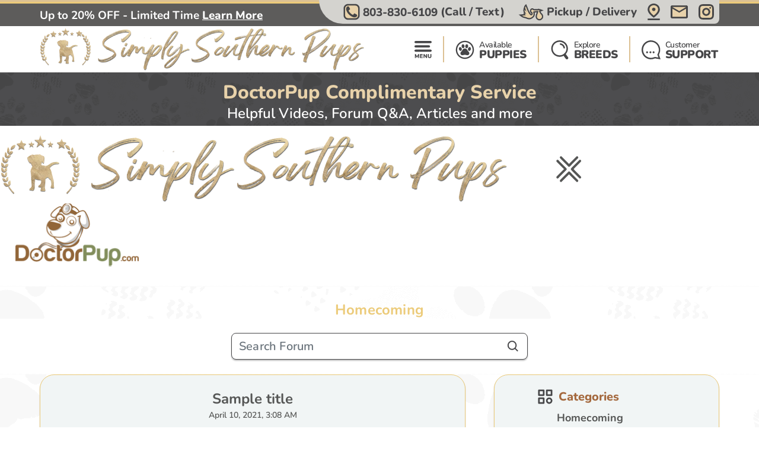

--- FILE ---
content_type: text/html; charset=utf-8
request_url: https://simplysouthernpups.com/doctorpup/forum/homecoming/218-B
body_size: 12691
content:
<!DOCTYPE html>
<html lang="en-US">

<head>
    <meta charset="utf-8">
    <meta http-equiv="X-UA-Compatible" content="IE=edge">
    <meta name="viewport" content="width=device-width, initial-scale=1">
    <!-- The above 3 meta tags *must* come first in the head; any other head content must come *after* these tags -->
    <title>Sample title in Homecoming | Hi, our 9 week old Cavapoo is </title>
    <meta name="Description" content="Sample title in Homecoming - Healthcare &amp; Nutrition Forum for your puppy&#x27;s health." />
    <!-- Bootstrap -->
    <link href="/Content/css/bootstrap5.min.css" rel="stylesheet">
    <!-- Fonts -->
    
    
    <style type="text/css">@font-face {font-family:Lilita One;font-style:normal;font-weight:400;src:url(/cf-fonts/s/lilita-one/5.0.18/latin/400/normal.woff2);unicode-range:U+0000-00FF,U+0131,U+0152-0153,U+02BB-02BC,U+02C6,U+02DA,U+02DC,U+0304,U+0308,U+0329,U+2000-206F,U+2074,U+20AC,U+2122,U+2191,U+2193,U+2212,U+2215,U+FEFF,U+FFFD;font-display:swap;}@font-face {font-family:Lilita One;font-style:normal;font-weight:400;src:url(/cf-fonts/s/lilita-one/5.0.18/latin-ext/400/normal.woff2);unicode-range:U+0100-02AF,U+0304,U+0308,U+0329,U+1E00-1E9F,U+1EF2-1EFF,U+2020,U+20A0-20AB,U+20AD-20CF,U+2113,U+2C60-2C7F,U+A720-A7FF;font-display:swap;}@font-face {font-family:Nunito;font-style:normal;font-weight:600;src:url(/cf-fonts/v/nunito/5.0.16/cyrillic-ext/wght/normal.woff2);unicode-range:U+0460-052F,U+1C80-1C88,U+20B4,U+2DE0-2DFF,U+A640-A69F,U+FE2E-FE2F;font-display:swap;}@font-face {font-family:Nunito;font-style:normal;font-weight:600;src:url(/cf-fonts/v/nunito/5.0.16/cyrillic/wght/normal.woff2);unicode-range:U+0301,U+0400-045F,U+0490-0491,U+04B0-04B1,U+2116;font-display:swap;}@font-face {font-family:Nunito;font-style:normal;font-weight:600;src:url(/cf-fonts/v/nunito/5.0.16/latin-ext/wght/normal.woff2);unicode-range:U+0100-02AF,U+0304,U+0308,U+0329,U+1E00-1E9F,U+1EF2-1EFF,U+2020,U+20A0-20AB,U+20AD-20CF,U+2113,U+2C60-2C7F,U+A720-A7FF;font-display:swap;}@font-face {font-family:Nunito;font-style:normal;font-weight:600;src:url(/cf-fonts/v/nunito/5.0.16/latin/wght/normal.woff2);unicode-range:U+0000-00FF,U+0131,U+0152-0153,U+02BB-02BC,U+02C6,U+02DA,U+02DC,U+0304,U+0308,U+0329,U+2000-206F,U+2074,U+20AC,U+2122,U+2191,U+2193,U+2212,U+2215,U+FEFF,U+FFFD;font-display:swap;}@font-face {font-family:Nunito;font-style:normal;font-weight:600;src:url(/cf-fonts/v/nunito/5.0.16/vietnamese/wght/normal.woff2);unicode-range:U+0102-0103,U+0110-0111,U+0128-0129,U+0168-0169,U+01A0-01A1,U+01AF-01B0,U+0300-0301,U+0303-0304,U+0308-0309,U+0323,U+0329,U+1EA0-1EF9,U+20AB;font-display:swap;}@font-face {font-family:Nunito;font-style:normal;font-weight:700;src:url(/cf-fonts/v/nunito/5.0.16/cyrillic-ext/wght/normal.woff2);unicode-range:U+0460-052F,U+1C80-1C88,U+20B4,U+2DE0-2DFF,U+A640-A69F,U+FE2E-FE2F;font-display:swap;}@font-face {font-family:Nunito;font-style:normal;font-weight:700;src:url(/cf-fonts/v/nunito/5.0.16/latin/wght/normal.woff2);unicode-range:U+0000-00FF,U+0131,U+0152-0153,U+02BB-02BC,U+02C6,U+02DA,U+02DC,U+0304,U+0308,U+0329,U+2000-206F,U+2074,U+20AC,U+2122,U+2191,U+2193,U+2212,U+2215,U+FEFF,U+FFFD;font-display:swap;}@font-face {font-family:Nunito;font-style:normal;font-weight:700;src:url(/cf-fonts/v/nunito/5.0.16/latin-ext/wght/normal.woff2);unicode-range:U+0100-02AF,U+0304,U+0308,U+0329,U+1E00-1E9F,U+1EF2-1EFF,U+2020,U+20A0-20AB,U+20AD-20CF,U+2113,U+2C60-2C7F,U+A720-A7FF;font-display:swap;}@font-face {font-family:Nunito;font-style:normal;font-weight:700;src:url(/cf-fonts/v/nunito/5.0.16/vietnamese/wght/normal.woff2);unicode-range:U+0102-0103,U+0110-0111,U+0128-0129,U+0168-0169,U+01A0-01A1,U+01AF-01B0,U+0300-0301,U+0303-0304,U+0308-0309,U+0323,U+0329,U+1EA0-1EF9,U+20AB;font-display:swap;}@font-face {font-family:Nunito;font-style:normal;font-weight:700;src:url(/cf-fonts/v/nunito/5.0.16/cyrillic/wght/normal.woff2);unicode-range:U+0301,U+0400-045F,U+0490-0491,U+04B0-04B1,U+2116;font-display:swap;}@font-face {font-family:Nunito;font-style:normal;font-weight:800;src:url(/cf-fonts/v/nunito/5.0.16/cyrillic-ext/wght/normal.woff2);unicode-range:U+0460-052F,U+1C80-1C88,U+20B4,U+2DE0-2DFF,U+A640-A69F,U+FE2E-FE2F;font-display:swap;}@font-face {font-family:Nunito;font-style:normal;font-weight:800;src:url(/cf-fonts/v/nunito/5.0.16/latin-ext/wght/normal.woff2);unicode-range:U+0100-02AF,U+0304,U+0308,U+0329,U+1E00-1E9F,U+1EF2-1EFF,U+2020,U+20A0-20AB,U+20AD-20CF,U+2113,U+2C60-2C7F,U+A720-A7FF;font-display:swap;}@font-face {font-family:Nunito;font-style:normal;font-weight:800;src:url(/cf-fonts/v/nunito/5.0.16/vietnamese/wght/normal.woff2);unicode-range:U+0102-0103,U+0110-0111,U+0128-0129,U+0168-0169,U+01A0-01A1,U+01AF-01B0,U+0300-0301,U+0303-0304,U+0308-0309,U+0323,U+0329,U+1EA0-1EF9,U+20AB;font-display:swap;}@font-face {font-family:Nunito;font-style:normal;font-weight:800;src:url(/cf-fonts/v/nunito/5.0.16/cyrillic/wght/normal.woff2);unicode-range:U+0301,U+0400-045F,U+0490-0491,U+04B0-04B1,U+2116;font-display:swap;}@font-face {font-family:Nunito;font-style:normal;font-weight:800;src:url(/cf-fonts/v/nunito/5.0.16/latin/wght/normal.woff2);unicode-range:U+0000-00FF,U+0131,U+0152-0153,U+02BB-02BC,U+02C6,U+02DA,U+02DC,U+0304,U+0308,U+0329,U+2000-206F,U+2074,U+20AC,U+2122,U+2191,U+2193,U+2212,U+2215,U+FEFF,U+FFFD;font-display:swap;}@font-face {font-family:Nunito;font-style:normal;font-weight:900;src:url(/cf-fonts/v/nunito/5.0.16/cyrillic/wght/normal.woff2);unicode-range:U+0301,U+0400-045F,U+0490-0491,U+04B0-04B1,U+2116;font-display:swap;}@font-face {font-family:Nunito;font-style:normal;font-weight:900;src:url(/cf-fonts/v/nunito/5.0.16/latin-ext/wght/normal.woff2);unicode-range:U+0100-02AF,U+0304,U+0308,U+0329,U+1E00-1E9F,U+1EF2-1EFF,U+2020,U+20A0-20AB,U+20AD-20CF,U+2113,U+2C60-2C7F,U+A720-A7FF;font-display:swap;}@font-face {font-family:Nunito;font-style:normal;font-weight:900;src:url(/cf-fonts/v/nunito/5.0.16/vietnamese/wght/normal.woff2);unicode-range:U+0102-0103,U+0110-0111,U+0128-0129,U+0168-0169,U+01A0-01A1,U+01AF-01B0,U+0300-0301,U+0303-0304,U+0308-0309,U+0323,U+0329,U+1EA0-1EF9,U+20AB;font-display:swap;}@font-face {font-family:Nunito;font-style:normal;font-weight:900;src:url(/cf-fonts/v/nunito/5.0.16/cyrillic-ext/wght/normal.woff2);unicode-range:U+0460-052F,U+1C80-1C88,U+20B4,U+2DE0-2DFF,U+A640-A69F,U+FE2E-FE2F;font-display:swap;}@font-face {font-family:Nunito;font-style:normal;font-weight:900;src:url(/cf-fonts/v/nunito/5.0.16/latin/wght/normal.woff2);unicode-range:U+0000-00FF,U+0131,U+0152-0153,U+02BB-02BC,U+02C6,U+02DA,U+02DC,U+0304,U+0308,U+0329,U+2000-206F,U+2074,U+20AC,U+2122,U+2191,U+2193,U+2212,U+2215,U+FEFF,U+FFFD;font-display:swap;}</style>
    <link rel="preload" as="image" href="/Content/images/Pattern-Paws-min.png">

    <meta property="og:url" content="https://simplysouthernpups.com/doctorpup/forum/homecoming/218-b">
    <meta property="og:type" content="website">
    <meta property="og:title" content="Sample title in Homecoming | Hi, our 9 week old Cavapoo is ">
    <meta property="og:description" content="Sample title in Homecoming - Healthcare &amp; Nutrition Forum for your puppy&#x27;s health.">
    <meta property="og:image" content="https://simplysouthernpups.com/content/images/home/toy-and-mini-hybrids.jpg">
    <meta property="og:site_name" content="Simply Southern Pups">
    <meta name="twitter:card" content="summary_large_image">
    <meta property="twitter:domain" content="simplysouthernpups.com">
    <meta property="twitter:url" content="https://simplysouthernpups.com/doctorpup/forum/homecoming/218-b">
    <meta name="twitter:title" content="Sample title in Homecoming | Hi, our 9 week old Cavapoo is ">
    <meta name="twitter:description" content="Sample title in Homecoming - Healthcare &amp; Nutrition Forum for your puppy&#x27;s health.">
    <meta name="twitter:image" content="https://simplysouthernpups.com/content/images/home/toy-and-mini-hybrids.jpg">

    <link rel="stylesheet" href="/Content/css/style.css?v=8j3gpf93c2Gf0e8638MeT-0eZp5pmxeynSpP7NeN-9M" />
    <link rel="stylesheet" href="/Content/css/bundle.css?v=7aIAx2h_EElHOvfH_A6D9laL1hJTzQVjEISYGL015Ts" />

    <link rel="apple-touch-icon" sizes="180x180" href="/Content/apple-touch-icon.png">
    <link rel="icon" type="image/png" sizes="32x32" href="/Content/favicon-32x32.png">
    <link rel="icon" type="image/png" sizes="16x16" href="/Content/favicon-16x16.png">
    <link rel="manifest" href="/Content/site.webmanifest">
    <link rel="mask-icon" href="/Content/safari-pinned-tab.svg" color="#5bbad5">
    <meta name="msapplication-TileColor" content="#da532c">
    <meta name="theme-color" content="#ffffff">
    <meta name="ahrefs-site-verification" content="993a29e103dfbcfbf384e69d51b8077aa967957a2d765e2a1d67436cc916bb6b">
    <meta name="robots" content="max-video-preview:-1, max-image-preview:large">
    
        <link rel="alternate" type="application/rss+xml" href="https://simplysouthernpups.com/feed">
    
    <script type="text/javascript">
//<![CDATA[
var __jsnlog_configure = function (JL) {
JL.setOptions({"clientIP": "104.23.197.230, 3.129.204.185",
"requestId": "8522d012-1475-4786-8cbd-a5f4fa73f1e1",
"enabled": true,
"maxMessages": 2147483647,
"defaultAjaxUrl": "/jsnlogger"});
}; try { __jsnlog_configure(JL); } catch(e) {};
//]]>
</script>
<script type="text/javascript" src="https://cdnjs.cloudflare.com/ajax/libs/jsnlog/2.30.0/jsnlog.min.js"></script>


    <script type="application/ld&#x2B;json">{"@context":"https://schema.org","@type":"WebSite","@id":"https://simplysouthernpups.com","name":"Simply Southern Pups","image":"https://simplysouthernpups.com/content/images/home/toy-and-mini-hybrids.jpg","url":"https://simplysouthernpups.com","copyrightHolder":{"@type":"Organization","name":"Simply Southern Pups","url":"https://simplysouthernpups.com"},"copyrightYear":2026,"dateModified":"2026-01-28","datePublished":"2020-02-12","inLanguage":"en-US","thumbnailUrl":"https://simplysouthernpups.com/Content/images/logo-sdc.png"}</script>
    <script type="application/ld&#x2B;json">{"@context":"https://schema.org","@type":"PetStore","@id":"https://simplysouthernpups.com","name":"Simply Southern Pups","additionalType":"https://schema.org/PetStore","identifier":"https://simplysouthernpups.com","image":"https://simplysouthernpups.com/content/images/home/toy-and-mini-hybrids.jpg","sameAs":"https://www.instagram.com/simplysouthernpups/","url":"https://simplysouthernpups.com","address":{"@type":"PostalAddress","addressCountry":"US","addressLocality":"Newberry","addressRegion":"Newberry","postalCode":"29108","streetAddress":"1557 Halfacre Rd."},"contactPoint":{"@type":"ContactPoint","contactType":"customer support","email":"sales@simplysouthernpups.com","telephone":"\u002B1 803-830-6109"},"email":"sales@simplysouthernpups.com","foundingDate":2004,"geo":{"@type":"GeoCoordinates","latitude":34.295945434575394,"longitude":-81.52370723204005},"latitude":34.295945434575394,"legalName":"Simply Southern Pups","logo":{"@type":"ImageObject","@id":"https://simplysouthernpups.com/Content/images/logo-sdc.png","url":"https://simplysouthernpups.com/Content/images/logo-sdc.png","inLanguage":"en-US","contentUrl":"https://simplysouthernpups.com/Content/images/logo-sdc.png","caption":"Simply Southern Pups"},"longitude":-81.52370723204005,"openingHoursSpecification":[{"@type":"OpeningHoursSpecification","closes":"22:00:00","dayOfWeek":"https://schema.org/Monday","opens":"09:00:00"},{"@type":"OpeningHoursSpecification","closes":"22:00:00","dayOfWeek":"https://schema.org/Tuesday","opens":"09:00:00"},{"@type":"OpeningHoursSpecification","closes":"22:00:00","dayOfWeek":"https://schema.org/Wednesday","opens":"09:00:00"},{"@type":"OpeningHoursSpecification","closes":"22:00:00","dayOfWeek":"https://schema.org/Thursday","opens":"09:00:00"},{"@type":"OpeningHoursSpecification","closes":"21:00:00","dayOfWeek":"https://schema.org/Friday","opens":"09:00:00"},{"@type":"OpeningHoursSpecification","closes":"21:00:00","dayOfWeek":"https://schema.org/Saturday","opens":"10:00:00"},{"@type":"OpeningHoursSpecification","closes":"21:00:00","dayOfWeek":"https://schema.org/Sunday","opens":"10:00:00"}],"telephone":"803-830-6109","priceRange":"$$$"}</script>

    
        <!-- Google Tag Manager -->
        <script>
            (function (w, d, s, l, i) {
            w[l] = w[l] || []; w[l].push({
            'gtm.start':
            new Date().getTime(), event: 'gtm.js'
            }); var f = d.getElementsByTagName(s)[0],
            j = d.createElement(s), dl = l != 'dataLayer' ? '&l=' + l : ''; j.async = true; j.src =
            'https://www.googletagmanager.com/gtm.js?id=' + i + dl; f.parentNode.insertBefore(j, f);
            })(window, document, 'script', 'dataLayer', 'GTM-NK8WZTF');</script>
        <!-- End Google Tag Manager -->
    

    

    
    
    
    
        <script>(function (c, l, a, r, i, t, y) { c[a] = c[a] || function () { (c[a].q = c[a].q || []).push(arguments) }; t = l.createElement(r); t.async = 1; t.src = "https://www.clarity.ms/tag/" + i + "?ref=bwt"; y = l.getElementsByTagName(r)[0]; y.parentNode.insertBefore(t, y); })(window, document, "clarity", "script", "99vblhuvhd");</script>
    

    
</head>

<body>
    
        <noscript>
            <iframe src="https://www.googletagmanager.com/ns.html?id=GTM-NK8WZTF" height="0" width="0" style="display:none;visibility:hidden"></iframe>
        </noscript>
    

    <div id="headerOverlay"></div>
    <header>
        <div class="bds"><i></i><i></i><i></i><i></i></div>


<section class="topbar">
    <div class="container-fluid d-flex justify-content-end justify-content-md-between align-items-center flex-wrap flex-md-nowrap">
        <div class="notice d-flex justify-content-center justify-content-start align-items-center">
            
<span>Up to 20% OFF - Limited Time</span>

    <a id="notice-link" class="btn btn-link" tabindex="-1" role="button" aria-disabled="true" data-bs-toggle="modal" data-bs-target="#noticeModal">Learn More</a>
    <div class="d-none">
        <div id="announcementTitleTemplate">Up to 20% OFF - Limited Time</div>
        <div id="announcementContentTemplate"><p><span style="text-decoration: underline;"><em><strong>Limited Time Offer</strong></em></span></p>
<p><strong>We are currently offering up to 20% OFF for a Limited Time!</strong></p>
<p>Prices reflect the discounted prices and is automatically applied during checkout.</p>
<p>The discounts offered at this time are not applicable towards past purchases or pending balances.</p></div>
    </div>

        </div>
        <div class="toolbar d-flex justify-content-between align-items-center">
            <a href="tel:803-830-6109" class="d-none d-md-flex btn btn-link" tabindex="-1" role="button" aria-disabled="true">
                <i class="icon-phone">
                  <img src="/Content/svg/header-topbar-phone.southerndogclub.svg" alt="Phone">
                </i>
                &nbsp;<span class="phone-number">803-830-6109</span><span class="d-none d-lg-inline">&nbsp;(Call / Text)</span>&nbsp;
            </a>
            
                
    <a href="/near/greensboro-nc" class="btn btn-link" title="Delivery Options">
        <i class="icon-delivery">
            <img src="/Content/svg/header-topbar-delivery.southerndogclub.svg" alt="Stork">
        </i>
        &nbsp;<span class="d-inline d-md-none d-lg-inline">Pickup / Delivery</span>
    </a>

            
            
            
                <a href="/modal/contact" class="btn btn-link" tabindex="-1" role="button" aria-disabled="true" data-bs-toggle="modal" data-bs-target="#contactRemote">
                    <i class="icon-location">
                      <img src="/Content/svg/header-topbar-location.southerndogclub.svg" alt="GPS Point">
                    </i>
                </a>
            
            <a href="/cdn-cgi/l/email-protection#5e2d3f323b2d1e2d37332e32272d312b2a363b2c302e2b2e2d703d3133" class="btn btn-link" tabindex="-1" role="button" aria-disabled="true">
                <i class="icon-mail">
                  <img src="/Content/svg/header-topbar-mail.southerndogclub.svg" alt="Email">
                </i>
            </a>
                <a href="https://www.instagram.com/simplysouthernpups/" rel="noopener" target="_blank" class="btn btn-link social-icon" tabindex="-1" role="button" aria-disabled="true">
                    <i class="icon-instagram">
                      <img src="/Content/svg/header-topbar-instagram.southerndogclub.svg" alt="Instagram">
                    </i>
                </a>
            
        </div>
    </div>
</section>

<div class="header-menu">
    <div class="container-fluid d-flex justify-content-between align-items-center flex-wrap flex-md-nowrap">
        <div class="logo-container d-flex justify-content-between justify-content-md-start align-items-center">
            <a class="logo" href="/" data-ajax="false">
                <img src="/Content/images/logo-sdc.png" title="Simply Southern Pups" alt="Simply Southern Pups" />
            </a>
            <a href="tel:803-830-6109" class="btn btn-link btn-submenu d-md-none flex-shrink-0" role="button">
                <span class="text-end">
                    <em>Call or Text</em>
                    <strong class="phone-number">803-830-6109</strong>
                </span>
                <i class="icon-phone">
                  <img src="/Content/svg/header-phone.southerndogclub.svg" alt="Phone">
                </i>
            </a>
        </div>
        <div class="menu d-flex justify-content-evenly justify-content-md-end align-items-center">

            <a href="/menu/main" class="btn btn-link btn-submenu" role="button">
                <i>
                  <img src="/Content/svg/header-menu.southerndogclub.svg" alt="Menu">
                </i>
            </a>

            <hr>

            <a href="/available-puppies" class="btn btn-link btn-submenu" role="button">
                <i>
                    <img src="/Content/svg/header-available.southerndogclub.svg" alt="Available Pups">
                </i>
                <span>
                    <em>Available</em>
                    <strong>PUPPIES</strong>
                </span>
            </a>

            
                <hr>


                <a href="/explore-breeds" class="btn btn-link btn-submenu" role="button">
                    <i>
                        <img src="/Content/svg/header-explore.southerndogclub.svg" alt="Explore breeds">
                    </i>
                    <span>
                        <em>Explore</em>
                        <strong>BREEDS</strong>
                    </span>
                </a>
            

            

            <hr class="d-none d-md-block">

            <a href="/customer-care" class="btn btn-link d-none d-md-flex" role="button">
                <i>
                    <img src="/Content/svg/header-support.southerndogclub.svg" alt="Support">
                </i>
                <span>
                    <em>Customer</em>
                    <strong>SUPPORT</strong>
                </span>
            </a>

            <a href="tel:803-830-6109" class="btn btn-link d-none d-lg-flex" role="button">
                <i>
                    <img src="/Content/svg/header-call.southerndogclub.svg" alt="Call">
                </i>
                <span>
                    <em>Call or Text</em>
                    <strong>803-830-6109</strong>
                </span>
            </a>
        </div>
    </div>
</div>

<div id="headerSubmenu" class="submenu container-fluid">
    <div class="text-center pt-5 pb-5">Loading ...</div>
</div>    </header>

    <section id="content">
        

<div class="drpup-header mb-2">
    <h1 class="text-center">DoctorPup Complimentary Service</h1>
    <p class="text-center mb-0">Helpful Videos, Forum Q&A, Articles and more</p>
</div>

<div class="drpup-subheader d-flex justify-content-center align-items-center py-2 mb-4">
    <a href="/doctorpup">
        <img src="/Content/images/logo-sdc.png" alt="Simply Southern Pups Logo" class="logo" />

        <svg viewBox="0 0 34 35" fill="none" xmlns="http://www.w3.org/2000/svg">
            <path d="M7.84375 3.73853L17.4768 13.3716L27.1098 3.73853" stroke="#555655" stroke-width="2.75229"
                  stroke-linecap="round" stroke-linejoin="round" />
            <path d="M7.84375 31.2614L17.4768 21.6284L27.1098 31.2614" stroke="#555655" stroke-width="2.75229"
                  stroke-linecap="round" stroke-linejoin="round" />
            <path d="M30.549 7.86697L20.916 17.5L30.549 27.133" stroke="#555655" stroke-width="2.75229" stroke-linecap="round"
                  stroke-linejoin="round" />
            <path d="M3.71484 7.86697L13.3479 17.5L3.71484 27.133" stroke="#555655" stroke-width="2.75229"
                  stroke-linecap="round" stroke-linejoin="round" />
        </svg>

        <i class="dp">
            <img src="/Content/images/doctorpup-logo.png" alt="DoctorPup Logo">
        </i>
    </a>
</div>

<div class="drpup-page-content">
    <div class="container-fluid">
        <h3 class="drpup-subheading text-center my-3 my-md-4">Homecoming</h3>
    </div>
</div>

<form class="form" action="/doctorpup/forum/search" method="post">
    <div id="drpup-search" class="drpup-search container-fluid d-flex justify-content-center mb-3 mb-md-4">
        <div class="box-search-field">
            <input name="search" type="text" class="form-control" placeholder="Search Forum">
            <svg width="24" viewBox="0 0 40 41" fill="none" xmlns="http://www.w3.org/2000/svg">
                <path d="M16.6666 30.3047C19.6249 30.3041 22.498 29.3138 24.8283 27.4914L32.155 34.8181L34.5116 32.4614L27.185 25.1347C29.0083 22.8042 29.9993 19.9305 30 16.9714C30 9.61973 24.0183 3.63806 16.6666 3.63806C9.31498 3.63806 3.33331 9.61973 3.33331 16.9714C3.33331 24.3231 9.31498 30.3047 16.6666 30.3047ZM16.6666 6.97139C22.1816 6.97139 26.6666 11.4564 26.6666 16.9714C26.6666 22.4864 22.1816 26.9714 16.6666 26.9714C11.1516 26.9714 6.66665 22.4864 6.66665 16.9714C6.66665 11.4564 11.1516 6.97139 16.6666 6.97139Z"
                      class="svg-fill-1" />
            </svg>
            <input type="submit" class="d-none" value="Search" />
        </div>
    </div>
<input name="__RequestVerificationToken" type="hidden" value="CfDJ8L2Qt7IOTTxEsS08nfs0AW5pDgWxqyEWTgWavrd4eH1qmnoYuRMs5h0xmMLFVu4184W3srQm2YqjHDOC_VGbsw60LfEbUcJSOEWFHFvDVNOgCvzb2M1bfkd7fqHTrmaSvTo5kfG0P9MaeD3t36I7zfc" /></form>

<div class="drpup-page-content">
    <div class="container-fluid d-flex flex-column flex-md-row justify-content-md-between">
        <div class="drpup-resources flex-md-grow-1 mb-4 mb-xl-5">
            <div class="drpup-resource-list">
                <div class="drpup-resource-faq">
                    <h4 class="text-center mb-0">Sample title</h4>
                    <small class="d-block text-center mb-3">April 10, 2021, 3:08 AM</small>
                    <dl>
                        <dt class="mb-2"><strong>Q:</strong> Hi, our 9 week old Cavapoo is showing more agression, we&#x27;ve only had him for 5 days. He now pounces for our hands when he is sitting next to us and the pounce is in a biting effort. He is also chewing and dragging his stuffed toy around his pen.  We have tried ignoring him, we have tried thumping on the nose with a stern &quot;no&quot;, we&#x27;ve put him in a crate close by. He is overall really good and we&#x27;ve had success with potty training, and we know all he wants to do is play but we want to help him not become aggressive. Any suggestions?</dt>
                        <dd><strong>A:</strong> Take control and escalate the corrective measures. &nbsp;Using the pen is probably not good if he sleeps in it at other times. &nbsp;Here is some info that should help:
Biting&nbsp;
&nbsp;
&nbsp;
Biting is a common problem, and it has little if anything to do with teething. &nbsp;The first step is to help teach your puppy what acts you object, then there has to be a consequence that is rememberable. &nbsp;You might try adding a period of shunning. &nbsp;After a LOUD (needs to slightly frighten her) "NO" then you pretend that she doesn't exist, the only eye contact is a menacing stare and a few words that carry the same tone. &nbsp;She needs to feel that you don't like her anymore (just for a little while). &nbsp;Start with maybe 10 minutes and adjust accordingly. &nbsp;If you try a timeout it also needs to be rememberable, often putting her in her crate is not effective since many puppies like their crate. &nbsp;You can use another room or even a leash to restrain her where she can see you but she cannot interact with you. &nbsp;Most trainers say that you should not use your hands for reprimand since that involves the object of her action. &nbsp;I have had quite a few puppies in my lifetime and still the most effective reprimand is a quick, firm but not harmful thump on the nose and shunning. &nbsp;Diverting the play to another action, like throwing a toy can work for some puppies but that is only after a firm reprimand. &nbsp;I think some puppies have a problem with this approach because it all seems like play. &nbsp;As with any training attempt your response needs to be immediate, consistent and result in some, at least temporary sacrifice for your puppy.</dd>
                    </dl>
                </div>
            </div>
        </div>
        <div class="drpup-resources drpup-resources-aside flex-md-shrink-0 mt-4 mb-4 mt-md-0 mb-xl-5">
            <div class="drpup-resource-list d-flex justify-content-center">
                
<ul class="drpup-side-menu">
  <li class="categories">
    <h5>
      <svg viewBox="0 0 25 24" fill="none" xmlns="http://www.w3.org/2000/svg">
        <path
          d="M9.83333 0H1.83333C1.47971 0 1.14057 0.140476 0.890524 0.390524C0.640476 0.640573 0.5 0.979711 0.5 1.33333V9.33333C0.5 9.68696 0.640476 10.0261 0.890524 10.2761C1.14057 10.5262 1.47971 10.6667 1.83333 10.6667H9.83333C10.187 10.6667 10.5261 10.5262 10.7761 10.2761C11.0262 10.0261 11.1667 9.68696 11.1667 9.33333V1.33333C11.1667 0.979711 11.0262 0.640573 10.7761 0.390524C10.5261 0.140476 10.187 0 9.83333 0ZM8.5 8H3.16667V2.66667H8.5V8ZM23.1667 0H15.1667C14.813 0 14.4739 0.140476 14.2239 0.390524C13.9738 0.640573 13.8333 0.979711 13.8333 1.33333V9.33333C13.8333 9.68696 13.9738 10.0261 14.2239 10.2761C14.4739 10.5262 14.813 10.6667 15.1667 10.6667H23.1667C23.5203 10.6667 23.8594 10.5262 24.1095 10.2761C24.3595 10.0261 24.5 9.68696 24.5 9.33333V1.33333C24.5 0.979711 24.3595 0.640573 24.1095 0.390524C23.8594 0.140476 23.5203 0 23.1667 0ZM21.8333 8H16.5V2.66667H21.8333V8ZM9.83333 13.3333H1.83333C1.47971 13.3333 1.14057 13.4738 0.890524 13.7239C0.640476 13.9739 0.5 14.313 0.5 14.6667V22.6667C0.5 23.0203 0.640476 23.3594 0.890524 23.6095C1.14057 23.8595 1.47971 24 1.83333 24H9.83333C10.187 24 10.5261 23.8595 10.7761 23.6095C11.0262 23.3594 11.1667 23.0203 11.1667 22.6667V14.6667C11.1667 14.313 11.0262 13.9739 10.7761 13.7239C10.5261 13.4738 10.187 13.3333 9.83333 13.3333ZM8.5 21.3333H3.16667V16H8.5V21.3333ZM19.1667 13.3333C16.2253 13.3333 13.8333 15.7253 13.8333 18.6667C13.8333 21.608 16.2253 24 19.1667 24C22.108 24 24.5 21.608 24.5 18.6667C24.5 15.7253 22.108 13.3333 19.1667 13.3333ZM19.1667 21.3333C17.696 21.3333 16.5 20.1373 16.5 18.6667C16.5 17.196 17.696 16 19.1667 16C20.6373 16 21.8333 17.196 21.8333 18.6667C21.8333 20.1373 20.6373 21.3333 19.1667 21.3333Z"
          class="svg-fill-1" />
      </svg>
      Categories
    </h5>
    <ul>
        <li>
          <a href="/doctorpup/forum/homecoming">Homecoming</a>
        </li>
        <li>
          <a href="/doctorpup/forum/nutrition">Nutrition</a>
        </li>
        <li>
          <a href="/doctorpup/forum/common-conditions">Common Conditions</a>
        </li>
        <li>
          <a href="/doctorpup/forum/welcome-to-doctorpup">Welcome To Doctorpup</a>
        </li>
        <li>
          <a href="/doctorpup/forum/tables-charts">Tables &amp; Charts</a>
        </li>
        <li>
          <a href="/doctorpup/forum/preventive-care">Preventive Care</a>
        </li>
        <li>
          <a href="/doctorpup/forum/training-tips">Training Tips</a>
        </li>
        <li>
          <a href="/doctorpup/forum/question-of-the-month">Question Of The Month</a>
        </li>
        <li>
          <a href="/doctorpup/forum/puppy-hygiene">Puppy Hygiene</a>
        </li>
        <li>
          <a href="/doctorpup/forum/home-care">Home Care</a>
        </li>
    </ul>
  </li>
  <li class="recent">
    <h5>
      <a href="/doctorpup/forum/recent">
        <svg viewBox="0 0 25 24" fill="none" xmlns="http://www.w3.org/2000/svg">
          <g clip-path="url(#clip0_2053_9488)">
            <path
              d="M12.5 0C8.93281 0 5.73594 1.56562 3.54219 4.04062L0.5 0.998437V9H8.50156L5.67969 6.17813C7.325 4.24219 9.75781 3 12.5 3C17.4688 3 21.5 7.02656 21.5 12C21.5 16.9734 17.4688 21 12.5 21C10.0156 21 7.76562 19.9922 6.13437 18.3656L4.01562 20.4844C6.19063 22.6547 9.19063 24 12.5 24C19.1281 24 24.5 18.6281 24.5 12C24.5 5.37188 19.1281 0 12.5 0ZM11.5016 5.00156V13.0031H17.5016V11.0016H13.5031V5.00156H11.5016Z"
              class="svg-fill-4" />
          </g>
          <defs>
            <clipPath id="clip0_2053_9488">
              <rect width="24" height="24" fill="white" transform="translate(0.5)" />
            </clipPath>
          </defs>
        </svg>
        Recently Added
      </a>
    </h5>
  </li>
  <li class="top-viewed">
    <h5>
      <a href="/doctorpup/forum/popular">
        <svg viewBox="0 0 25 24" fill="none" xmlns="http://www.w3.org/2000/svg">
          <path
            d="M22.1015 1.2C22.1015 0.88174 21.9751 0.576515 21.7502 0.351472C21.5253 0.126428 21.2203 0 20.9022 0H14.9059C14.5878 0 14.2828 0.126428 14.0579 0.351472C13.833 0.576515 13.7066 0.88174 13.7066 1.2C13.7066 1.51826 13.833 1.82348 14.0579 2.04853C14.2828 2.27357 14.5878 2.4 14.9059 2.4H18.0072L11.9077 8.5032L9.75746 6.3516C9.53256 6.12664 9.22758 6.00026 8.90958 6.00026C8.59158 6.00026 8.28659 6.12664 8.0617 6.3516L0.866121 13.5516C0.751579 13.6623 0.660217 13.7947 0.597364 13.9411C0.534512 14.0875 0.501429 14.245 0.500045 14.4043C0.498662 14.5637 0.529005 14.7217 0.589305 14.8691C0.649605 15.0166 0.738654 15.1506 0.851256 15.2633C0.963858 15.3759 1.09776 15.465 1.24514 15.5254C1.39253 15.5857 1.55045 15.6161 1.70968 15.6147C1.86892 15.6133 2.02629 15.5802 2.1726 15.5173C2.31892 15.4544 2.45125 15.363 2.56188 15.2484L8.90958 8.8968L11.0599 11.0484C11.2428 11.2317 11.4801 11.3508 11.7362 11.388C12.0912 11.1552 12.4894 10.9824 12.9175 10.8864L19.7029 4.0968V7.2C19.7029 7.51826 19.8293 7.82348 20.0542 8.04853C20.2791 8.27357 20.5841 8.4 20.9022 8.4C21.2203 8.4 21.5253 8.27357 21.7502 8.04853C21.9751 7.82348 22.1015 7.51826 22.1015 7.2V1.2ZM13.7066 12C13.0705 12 12.4604 12.2529 12.0106 12.7029C11.5608 13.153 11.3081 13.7635 11.3081 14.4V21.6C11.3081 22.2365 11.5608 22.847 12.0106 23.2971C12.4604 23.7471 13.0705 24 13.7066 24H22.1015C22.7376 24 23.3477 23.7471 23.7975 23.2971C24.2473 22.847 24.5 22.2365 24.5 21.6V14.4C24.5 13.7635 24.2473 13.153 23.7975 12.7029C23.3477 12.2529 22.7376 12 22.1015 12H13.7066ZM13.7066 16.2C13.7066 16.0409 13.7698 15.8883 13.8823 15.7757C13.9947 15.6632 14.1472 15.6 14.3063 15.6H21.5018C21.6609 15.6 21.8134 15.6632 21.9258 15.7757C22.0383 15.8883 22.1015 16.0409 22.1015 16.2C22.1015 16.3591 22.0383 16.5117 21.9258 16.6243C21.8134 16.7368 21.6609 16.8 21.5018 16.8H14.3063C14.1472 16.8 13.9947 16.7368 13.8823 16.6243C13.7698 16.5117 13.7066 16.3591 13.7066 16.2ZM13.7066 19.8C13.7066 19.6409 13.7698 19.4883 13.8823 19.3757C13.9947 19.2632 14.1472 19.2 14.3063 19.2H21.5018C21.6609 19.2 21.8134 19.2632 21.9258 19.3757C22.0383 19.4883 22.1015 19.6409 22.1015 19.8C22.1015 19.9591 22.0383 20.1117 21.9258 20.2243C21.8134 20.3368 21.6609 20.4 21.5018 20.4H14.3063C14.1472 20.4 13.9947 20.3368 13.8823 20.2243C13.7698 20.1117 13.7066 19.9591 13.7066 19.8Z"
            class="svg-fill-4" />
        </svg>
        Popular Questions
      </a>
    </h5>
  </li>
</ul>

            </div>
        </div>
    </div>
</div>

<script data-cfasync="false" src="/cdn-cgi/scripts/5c5dd728/cloudflare-static/email-decode.min.js"></script><script type="application/ld&#x2B;json">
    {
    "@context": "http://schema.org",
    "@type": "entry",
    "entry-title" : "Sample title in Homecoming | Hi, our 9 week old Cavapoo is "
    }
</script>
<script type="application/ld&#x2B;json">{"@context":"https://schema.org","@type":"BreadcrumbList","itemListElement":[{"@type":"ListItem","@id":"https://simplysouthernpups.com","name":"Simply Southern Pups","image":"https://simplysouthernpups.com/content/images/home/toy-and-mini-hybrids.jpg","item":{"@type":"Thing","@id":"https://simplysouthernpups.com","url":"https://simplysouthernpups.com"},"position":1},{"@type":"ListItem","@id":"https://simplysouthernpups.com/doctorpup","name":"DoctorPup","item":{"@type":"Thing","@id":"https://simplysouthernpups.com/doctorpup","url":"https://simplysouthernpups.com/doctorpup"},"position":2},{"@type":"ListItem","@id":"https://simplysouthernpups.com/doctorpup/forum","name":"Forum Q\u0026A","item":{"@type":"Thing","@id":"https://simplysouthernpups.com/doctorpup/forum","url":"https://simplysouthernpups.com/doctorpup/forum"},"position":3},{"@type":"ListItem","@id":"https://simplysouthernpups.com/doctorpup/forum/homecoming","name":"Homecoming","item":{"@type":"Thing","@id":"https://simplysouthernpups.com/doctorpup/forum/homecoming","url":"https://simplysouthernpups.com/doctorpup/forum/homecoming"},"position":4},{"@type":"ListItem","@id":"https://simplysouthernpups.com/doctorpup/forum/homecoming/218-B?categoryWebName=homecoming","name":"Sample title","item":{"@type":"Thing","@id":"https://simplysouthernpups.com/doctorpup/forum/homecoming/218-B?categoryWebName=homecoming","url":"https://simplysouthernpups.com/doctorpup/forum/homecoming/218-B?categoryWebName=homecoming"},"position":5}]}</script>
    


        <div class="entry">
            
            
    <div class="breadcrumbs">
        <div class="container-fluid">
            <a href="/">Simply Southern Pups</a> &gt; <a href="/doctorpup">DoctorPup</a> &gt; <a href="/doctorpup/forum">Forum Q&A</a> &gt; <a href="/doctorpup/forum/homecoming">Homecoming</a> &gt; Sample title
        </div>
    </div>


            <div id="seotext">
                
            </div>

            
<footer class="bg-paws">
    <div class="container-fluid">
        <div class="row">
            <div class="col-6 col-md-4 col-xl-6">
                <div class="row">
                    <div class="col-12 col-xl-6">
                        <a href="/" class="d-block logo">
                            <img src="/Content/images/logo-sdc.png" title="Simply Southern Pups" alt="Simply Southern Pups" />
                        </a>

                        <div class="btns-social d-flex justify-content-center align-items-center">
                                <a class="btn btn-link" target="_blank" href="https://www.instagram.com/simplysouthernpups/">
                                    <svg width="40" viewBox="0 0 57 57" fill="none" xmlns="http://www.w3.org/2000/svg">
                                        <circle cx="28.5" cy="28.9434" r="27" fill="#F1F5F5" stroke="#77C9AB" stroke-width="2" />
                                        <path d="M35.4574 13.046C37.0814 13.1207 38.204 13.3594 39.2414 13.762C40.2249 14.1298 41.1154 14.7097 41.8494 15.4607C42.6003 16.1947 43.1803 17.0851 43.548 18.0687C43.9507 19.1074 44.1894 20.2287 44.264 21.8527C44.356 23.866 44.3667 24.5754 44.3667 28.9434C44.3667 33.3114 44.356 34.0207 44.264 36.034C44.1894 37.658 43.9507 38.7807 43.548 39.8194C43.1801 40.8025 42.6001 41.6924 41.8494 42.426C41.1154 43.177 40.225 43.757 39.2414 44.1247C38.2027 44.5274 37.0814 44.766 35.4574 44.8407C33.444 44.9327 32.736 44.9434 28.3667 44.9434C23.9974 44.9434 23.288 44.9327 21.276 44.8407C19.652 44.766 18.5294 44.5274 17.4907 44.1247C16.5076 43.7568 15.6176 43.1768 14.884 42.426C14.1331 41.692 13.5531 40.8016 13.1854 39.818C12.7827 38.7794 12.544 37.658 12.4694 36.034C12.3774 34.0234 12.3667 33.314 12.3667 28.9434C12.3667 24.574 12.3774 23.8634 12.4694 21.8527C12.544 20.2287 12.7827 19.106 13.1854 18.0687C13.5531 17.0851 14.1331 16.1947 14.884 15.4607C15.6176 14.7099 16.5076 14.1299 17.4907 13.762C18.5307 13.3594 19.652 13.1207 21.276 13.046C23.2867 12.954 23.996 12.9434 28.3667 12.9434C32.736 12.9434 33.4467 12.954 35.4574 13.046ZM28.3667 16.4994C24.0467 16.4994 23.3854 16.5087 21.4374 16.598C20.2014 16.654 19.46 16.8114 18.7787 17.0767C18.1987 17.3034 17.8294 17.5434 17.3974 17.974C16.9654 18.406 16.7254 18.7754 16.5 19.3554C16.236 20.0354 16.0774 20.778 16.0214 22.014C15.932 23.962 15.9227 24.6234 15.9227 28.9434C15.9227 33.2634 15.932 33.9247 16.0214 35.8727C16.0774 37.1087 16.2347 37.85 16.5 38.53C16.7267 39.1114 16.9667 39.4807 17.3974 39.9127C17.8294 40.3447 18.1987 40.5847 18.7787 40.81C19.4587 41.074 20.2014 41.2327 21.4374 41.2887C23.3867 41.378 24.048 41.3874 28.3667 41.3874C32.6867 41.3874 33.3467 41.378 35.296 41.2887C36.532 41.2327 37.2734 41.0754 37.9547 40.81C38.5347 40.5834 38.904 40.3434 39.336 39.9127C39.768 39.4807 40.008 39.1114 40.2334 38.5314C40.4974 37.8514 40.656 37.1087 40.712 35.8727C40.8014 33.9234 40.8107 33.262 40.8107 28.9434C40.8107 24.6247 40.8014 23.9634 40.712 22.014C40.656 20.778 40.4987 20.0367 40.2334 19.3567C40.0448 18.8328 39.7377 18.3596 39.336 17.974C38.9505 17.5723 38.4773 17.2652 37.9534 17.0767C37.2734 16.8127 36.5307 16.654 35.2947 16.598C33.3467 16.5087 32.6854 16.4994 28.3654 16.4994H28.3667ZM28.3667 37.2394C26.1665 37.2394 24.0563 36.3653 22.5005 34.8095C20.9447 33.2537 20.0707 31.1436 20.0707 28.9434C20.0707 26.7431 20.9447 24.633 22.5005 23.0772C24.0563 21.5214 26.1665 20.6474 28.3667 20.6474C30.5669 20.6474 32.6771 21.5214 34.2329 23.0772C35.7887 24.633 36.6627 26.7431 36.6627 28.9434C36.6627 31.1436 35.7887 33.2537 34.2329 34.8095C32.6771 36.3653 30.5669 37.2394 28.3667 37.2394ZM28.3667 33.6847C29.6242 33.6847 30.8302 33.1852 31.7193 32.296C32.6085 31.4068 33.108 30.2008 33.108 28.9434C33.108 27.6859 32.6085 26.4799 31.7193 25.5907C30.8302 24.7016 29.6242 24.202 28.3667 24.202C27.1092 24.202 25.9032 24.7016 25.0141 25.5907C24.1249 26.4799 23.6254 27.6859 23.6254 28.9434C23.6254 30.2008 24.1249 31.4068 25.0141 32.296C25.9032 33.1852 27.1092 33.6847 28.3667 33.6847ZM36.6627 22.4247C36.1911 22.4247 35.7389 22.2374 35.4055 21.9039C35.072 21.5705 34.8847 21.1182 34.8847 20.6467C34.8847 20.1751 35.072 19.7229 35.4055 19.3895C35.7389 19.056 36.1911 18.8687 36.6627 18.8687C37.1343 18.8687 37.5865 19.056 37.9199 19.3895C38.2534 19.7229 38.4407 20.1751 38.4407 20.6467C38.4407 21.1182 38.2534 21.5705 37.9199 21.9039C37.5865 22.2374 37.1343 22.4247 36.6627 22.4247Z"
                                          fill="#026A8E" class="svg-fill-1" />
                                    </svg>
                                </a>
                        </div>

                        <a href="https://guidetosouthcarolina.com/newberry/pets-animals/simply-southern-pups?from=badge" title="Find me on Guide to South Carolina" target="_blank"><img src="https://guidetosouthcarolina.com/images/BOSC-Medallion-NOMINEE-RGBforWeb-1.png" style="border: none;"/></a>

                    </div>


                    <div class="col-12 col-xl-6">
                        <div class="footer-links">
                            <h6 class="text-center">Contact Info</h6>
                            <a href="tel:803-830-6109" class="btn btn-link text-center mb-2 mb-md-0 text-md-end pe-md-1 pe-lg-5 pe-xl-4">
                                <strong>Puppy Agents:</strong>
                                <span class="d-block d-md-inline">803-830-6109</span>
                            </a>
                        </div>

                        
                            <div class="footer-links">
                                <h6 class="text-center">Our Address</h6>
                                    <a class="btn btn-link text-center">1557 Halfacre Rd.</a>
                                    <a class="btn btn-link text-center">Newberry, SC 29108</a>
                                <span class="d-block text-center">VISITS by APPOINTMENT ONLY</span>
                            </div>
                        
                    </div>
                </div>
            </div>

            <div class="col-6 col-md-8 col-xl-6">
                <div class="row">
                    <div class="col-12 col-md-6">
                        <div class="footer-links ps-sm-4 ps-lg-5">
                            
                            
                                <h6>Simply Southern Pups Experience</h6>
                            
                            <a href="/available-now-puppies-for-sale" class="btn btn-link">Available Puppy Listings</a>
                            
                            
                            
                            
                                <a href="/local-pick-up" class="btn btn-link">Local Pickup</a>
                            
                            
                            
                                <a class="btn btn-link" href="/southern-dog-club-reviews">Customer Reviews</a>
                            
                            
                                <a class="btn btn-link" href="/photos">Puppy Photo Gallery</a>
                            
                            
                            <a href="/team" class="btn btn-link">Our Team</a>
                            
                            
                        </div>
                    </div>

                    <div class="col-12 col-md-6">
                        

                            <div class="footer-links ps-sm-4 ps-lg-5">
                                <h6>Learn about Our Breeds</h6>
                                
                                    <a href="/dog-breeds" class="btn btn-link">Breed Information</a>
                                
                                
                                
                            </div>
                        

                        <div class="footer-links ps-sm-4 ps-lg-5">
                            <h6>Puppy Health</h6>
                            <a href="/guarantee" class="btn btn-link">10-Year Health Guarantee</a>
                            
                                <a href="/fetch-insurance" class="btn btn-link">Pet Insurance</a>
                            
                            
                                <a href="/blood-evaluation" class="btn btn-link">Pre-Screen Blood Tests</a>
                            
                            
                            <a href="/dna-testing" class="btn btn-link">DNA Testing</a>
                        </div>
                    </div>
                </div>
            </div>
        </div>
    </div>

    <div class="footer-banner">
        <div class="container-fluid d-flex justify-content-between align-items-center">
            <span class="me-3">&copy; 2026 Simply Southern Pups. All Rights Reserved.</span>
            <div class="d-flex flex-wrap justify-content-md-evenly flex-md-nowrap">
                <a href="/terms-of-use" target="_blank" class="btn btn-link">Terms of Use</a>
                <a href="/privacy" class="btn btn-link">Privacy Policy</a>
            </div>
        </div>
    </div>
</footer>
        </div>
        

        <div class="modal fade" id="contactRemote" tabindex="-1" role="dialog" aria-labelledby="myModalLabel">
            <div class="modal-dialog modal-lg" role="document" style="min-height:58px">
                <div class="modal-content remote">
                    <div class="modal-body text-center">Loading ...</div>
                </div>
            </div>
        </div>

        <div class="modal fade" id="myGallery" tabindex="-1" role="dialog" aria-labelledby="myModalLabel">
            <div class="modal-dialog modal-lg" role="document">
                <div class="modal-content remote">
                    <div class="modal-body text-center">Loading ...</div>
                </div>
            </div>
        </div>

        <div class="modal fade" id="noticeModal" tabindex="-1" role="dialog" aria-labelledby="noticeModalLabel">
            <div class="modal-dialog modal-lg" role="document">
                <div class="modal-content">
                    <div class="modal-body text-center">Loading ...</div>
                </div>
            </div>
        </div>

        <span style="display:none" id="whyChooseUs" class="fbmedia"
              href="https://www.youtube.com/embed/mVxrUoeRT5s?rel=0&enablejsapi=1&controls=0">&nbsp;</span>
    </section>

    

    <div class="modal fade" id="NotesModal" tabindex="-1" role="dialog" aria-labelledby="myModalLabel" aria-hidden="true">
        <div class="modal-dialog" role="document">
            <div class="modal-content">
                <div class="modal-header">
                    <h5 class="modal-title" id="exampleModalLabel">Information</h5>
                    <button type="button" class="btn-close" data-bs-dismiss="modal" aria-label="Close"></button>
                </div>
                <div class="modal-body alert-warning">
                    In order to proceed, please check the box below the notes!
                </div>
                <div class="modal-footer">
                    <button type="button" class="btn btn-secondary" data-bs-dismiss="modal">Close</button>
                </div>
            </div>
        </div>
    </div>

    <div class="modal fade" id="fancyBoxModal" data-bs-backdrop="static" data-bs-keyboard="false" tabindex="-1" aria-labelledby="fancyBoxModalLabel" aria-hidden="true">
      <div class="modal-dialog modal-xl">
        <div class="modal-content">
          <div class="modal-header">
            <button type="button" class="btn-close btn-light" data-bs-dismiss="modal" aria-label="Close"></button>
          </div>
          <div class="modal-body">
            <div class="embed-responsive embed-responsive-16by9">
              <iframe class="embed-responsive-item" src="" id="fancyBoxModalIframe"  allowscriptaccess="always" allow="autoplay"></iframe>
            </div>
          </div>
        </div>
      </div>
    </div>

    <div id="toTop">
        <i>
            <svg width="16" viewBox="0 0 32 23" fill="none" xmlns="http://www.w3.org/2000/svg">
                <path d="M16 0.5L0 16.5L6 22.5L16 12.5L26 22.5L32 16.5L16 0.5Z" fill="white" />
            </svg>
        </i>
        TOP
    </div>

    <script type="text/javascript" src="/Scripts/bootstrap5.bundle.js"></script>


    <script src="/Scripts/lazysizes.min.js?v=-2SfyuYhd9_mPmcIHdzrgwtc4fBaQYTpu7fYesS49OU"></script>
    <script src="https://cdnjs.cloudflare.com/ajax/libs/jsnlog/2.30.0/jsnlog.min.js"></script>
    <script type="text/javascript">
        window.onerror = function (errorMsg, url, lineNumber, column, errorObj) {
            if (errorMsg === "Script error." || errorMsg === "ReferenceError: Can't find variable: _AutofillCallbackHandler" || errorMsg === "Failed to fetch" || errorMsg === "Promise.allSettled is not a function") {
                return false;
            }

            JL("onerrorLogger").fatalException({
                "msg": "Uncaught Exception",
                "errorMsg": errorMsg, "url": url,
                "line number": lineNumber, "column": column
            }, errorObj);

            return false;
        }
    </script>
    <script src="/Scripts/main.js?v=kO0PWC_8bkV6w54rxRJ4LBefM03WMkhW0-wsipcWCVg"></script>

    
<script defer src="https://static.cloudflareinsights.com/beacon.min.js/vcd15cbe7772f49c399c6a5babf22c1241717689176015" integrity="sha512-ZpsOmlRQV6y907TI0dKBHq9Md29nnaEIPlkf84rnaERnq6zvWvPUqr2ft8M1aS28oN72PdrCzSjY4U6VaAw1EQ==" data-cf-beacon='{"version":"2024.11.0","token":"8697ec5394744b248d35c4fb8d27cfe4","r":1,"server_timing":{"name":{"cfCacheStatus":true,"cfEdge":true,"cfExtPri":true,"cfL4":true,"cfOrigin":true,"cfSpeedBrain":true},"location_startswith":null}}' crossorigin="anonymous"></script>
</body>

</html>

--- FILE ---
content_type: image/svg+xml
request_url: https://simplysouthernpups.com/Content/svg/header-topbar-location.southerndogclub.svg
body_size: -47
content:
<svg viewBox="0 0 22 30" fill="none"
  xmlns="http://www.w3.org/2000/svg">
  <style>
  .svg-fill-0 {
    fill: #d4d3cf;
  }

  .svg-fill-1 {
    fill: #464648;
  }

  .svg-fill-2 {
    fill: #e8d2aa;
  }

  .svg-fill-3 {
    fill: #75b3c9;
  }

  .svg-fill-4 {
    fill: #464648;
  }

  .svg-fill-5 {
    fill: #464648;
  }

  .svg-stroke-0 {
    stroke: #d4d3cf;
  }

  .svg-stroke-1 {
    stroke: #464648;
  }

  .svg-stroke-2 {
    stroke: #e8d2aa;
  }

  .svg-stroke-3 {
    stroke: #75b3c9;
  }

  .svg-stroke-4 {
    stroke: #464648;
  }

  .svg-stroke-5 {
    stroke: #464648;
  }
  </style>
  <path d="M10.9999 1.5C6.58415 1.5 1.57129 4.665 1.57129 10.695C1.57129 14.715 4.71415 18.93 10.9999 23.355C17.2856 18.93 20.4284 14.7 20.4284 10.695C20.4284 4.665 15.4156 1.5 10.9999 1.5Z" fill="#B9EDBE" class="svg-fill-2" />
  <path d="M11 3C14.0329 3 18.8571 5.1 18.8571 10.725C18.8571 13.965 16.1543 17.73 11 21.705C5.84571 17.73 3.14286 13.95 3.14286 10.725C3.14286 5.1 7.96714 3 11 3ZM11 0C5.86143 0 0 3.69 0 10.725C0 15.405 3.66143 20.34 11 25.5C18.3386 20.34 22 15.405 22 10.725C22 3.69 16.1386 0 11 0Z" fill="#026A8E" class="svg-fill-1" />
  <path d="M11 7.5C9.27143 7.5 7.85714 8.85 7.85714 10.5C7.85714 12.15 9.27143 13.5 11 13.5C12.7286 13.5 14.1429 12.15 14.1429 10.5C14.1429 8.85 12.7286 7.5 11 7.5ZM0 27H22V30H0V27Z" fill="#026A8E" class="svg-fill-1" />
</svg> 

--- FILE ---
content_type: image/svg+xml
request_url: https://simplysouthernpups.com/Content/svg/header-topbar-instagram.southerndogclub.svg
body_size: 385
content:
<svg viewBox="0 0 28 28" fill="none"
  xmlns="http://www.w3.org/2000/svg">
  <style>
  .svg-fill-0 {
    fill: #d4d3cf;
  }

  .svg-fill-1 {
    fill: #464648;
  }

  .svg-fill-2 {
    fill: #e8d2aa;
  }

  .svg-fill-3 {
    fill: #75b3c9;
  }

  .svg-fill-4 {
    fill: #464648;
  }

  .svg-fill-5 {
    fill: #464648;
  }

  .svg-stroke-0 {
    stroke: #d4d3cf;
  }

  .svg-stroke-1 {
    stroke: #464648;
  }

  .svg-stroke-2 {
    stroke: #e8d2aa;
  }

  .svg-stroke-3 {
    stroke: #75b3c9;
  }

  .svg-stroke-4 {
    stroke: #464648;
  }

  .svg-stroke-5 {
    stroke: #464648;
  }
  </style>
  <path d="M0 8C0 3.58172 3.58172 0 8 0H20C24.4183 0 28 3.58172 28 8V20C28 24.4183 24.4183 28 20 28H8C3.58172 28 0 24.4183 0 20V8Z" fill="#B9EDBE" class="svg-fill-2" />
  <path d="M20.2043 0.0898333C21.6253 0.155167 22.6077 0.364 23.5153 0.716333C24.376 1.03811 25.1551 1.54559 25.7973 2.20267C26.4544 2.8449 26.9619 3.62404 27.2837 4.48467C27.636 5.3935 27.8448 6.37467 27.9102 7.79567C27.9907 9.55733 28 10.178 28 14C28 17.822 27.9907 18.4427 27.9102 20.2043C27.8448 21.6253 27.636 22.6077 27.2837 23.5165C26.9617 24.3767 26.4543 25.1554 25.7973 25.7973C25.1551 26.4544 24.376 26.9619 23.5153 27.2837C22.6065 27.636 21.6253 27.8448 20.2043 27.9102C18.4427 27.9907 17.8232 28 14 28C10.1768 28 9.55617 27.9907 7.79567 27.9102C6.37467 27.8448 5.39233 27.636 4.4835 27.2837C3.62328 26.9618 2.84454 26.4543 2.20267 25.7973C1.54559 25.1551 1.03811 24.376 0.716333 23.5153C0.364 22.6065 0.155167 21.6253 0.0898333 20.2043C0.00933333 18.445 0 17.8243 0 14C0 10.1768 0.00933333 9.555 0.0898333 7.79567C0.155167 6.37467 0.364 5.39233 0.716333 4.48467C1.03811 3.62404 1.54559 2.8449 2.20267 2.20267C2.84456 1.54573 3.62329 1.03826 4.4835 0.716333C5.3935 0.364 6.37467 0.155167 7.79567 0.0898333C9.555 0.00933333 10.1757 0 14 0C17.8232 0 18.445 0.00933333 20.2043 0.0898333ZM14 3.1115C10.22 3.1115 9.64133 3.11967 7.93683 3.19783C6.85533 3.24683 6.20667 3.3845 5.6105 3.61667C5.103 3.815 4.77983 4.025 4.40183 4.40183C4.02383 4.77983 3.81383 5.103 3.61667 5.6105C3.38567 6.2055 3.24683 6.85533 3.19783 7.93683C3.11967 9.64133 3.1115 10.22 3.1115 14C3.1115 17.78 3.11967 18.3587 3.19783 20.0632C3.24683 21.1447 3.3845 21.7933 3.61667 22.3883C3.815 22.897 4.025 23.2202 4.40183 23.5982C4.77983 23.9762 5.103 24.1862 5.6105 24.3833C6.2055 24.6143 6.85533 24.7532 7.93683 24.8022C9.6425 24.8803 10.2212 24.8885 14 24.8885C17.78 24.8885 18.3575 24.8803 20.0632 24.8022C21.1447 24.7532 21.7933 24.6155 22.3895 24.3833C22.897 24.185 23.2202 23.975 23.5982 23.5982C23.9762 23.2202 24.1862 22.897 24.3833 22.3895C24.6143 21.7945 24.7532 21.1447 24.8022 20.0632C24.8803 18.3575 24.8885 17.7788 24.8885 14C24.8885 10.2212 24.8803 9.6425 24.8022 7.93683C24.7532 6.85533 24.6155 6.20667 24.3833 5.61167C24.2184 5.15326 23.9496 4.7392 23.5982 4.40183C23.2608 4.05033 22.8468 3.78161 22.3883 3.61667C21.7933 3.38567 21.1435 3.24683 20.062 3.19783C18.3575 3.11967 17.7788 3.1115 13.9988 3.1115H14ZM14 21.259C12.0748 21.259 10.2284 20.4942 8.86711 19.1329C7.50578 17.7716 6.741 15.9252 6.741 14C6.741 12.0748 7.50578 10.2284 8.86711 8.86711C10.2284 7.50578 12.0748 6.741 14 6.741C15.9252 6.741 17.7716 7.50578 19.1329 8.86711C20.4942 10.2284 21.259 12.0748 21.259 14C21.259 15.9252 20.4942 17.7716 19.1329 19.1329C17.7716 20.4942 15.9252 21.259 14 21.259ZM14 18.1487C15.1003 18.1487 16.1555 17.7116 16.9335 16.9335C17.7116 16.1555 18.1487 15.1003 18.1487 14C18.1487 12.8997 17.7116 11.8445 16.9335 11.0664C16.1555 10.2884 15.1003 9.85133 14 9.85133C12.8997 9.85133 11.8445 10.2884 11.0664 11.0664C10.2884 11.8445 9.85133 12.8997 9.85133 14C9.85133 15.1003 10.2884 16.1555 11.0664 16.9335C11.8445 17.7116 12.8997 18.1487 14 18.1487ZM21.259 8.29617C20.8464 8.29617 20.4507 8.13226 20.1589 7.8405C19.8672 7.54874 19.7032 7.15303 19.7032 6.74042C19.7032 6.32781 19.8672 5.9321 20.1589 5.64034C20.4507 5.34858 20.8464 5.18467 21.259 5.18467C21.6716 5.18467 22.0673 5.34858 22.3591 5.64034C22.6508 5.9321 22.8147 6.32781 22.8147 6.74042C22.8147 7.15303 22.6508 7.54874 22.3591 7.8405C22.0673 8.13226 21.6716 8.29617 21.259 8.29617Z" fill="#026A8E" class="svg-fill-1" />
</svg>

--- FILE ---
content_type: image/svg+xml
request_url: https://simplysouthernpups.com/Content/svg/header-topbar-mail.southerndogclub.svg
body_size: -189
content:
<svg viewBox="0 0 32 24" fill="none"
  xmlns="http://www.w3.org/2000/svg">
  <style>
  .svg-fill-0 {
    fill: #d4d3cf;
  }

  .svg-fill-1 {
    fill: #464648;
  }

  .svg-fill-2 {
    fill: #e8d2aa;
  }

  .svg-fill-3 {
    fill: #75b3c9;
  }

  .svg-fill-4 {
    fill: #464648;
  }

  .svg-fill-5 {
    fill: #464648;
  }

  .svg-stroke-0 {
    stroke: #d4d3cf;
  }

  .svg-stroke-1 {
    stroke: #464648;
  }

  .svg-stroke-2 {
    stroke: #e8d2aa;
  }

  .svg-stroke-3 {
    stroke: #75b3c9;
  }

  .svg-stroke-4 {
    stroke: #464648;
  }

  .svg-stroke-5 {
    stroke: #464648;
  }
  </style>
  <path d="M0 4C0 1.79086 1.79086 0 4 0H28C30.2091 0 32 1.79086 32 4V20C32 22.2091 30.2091 24 28 24H4C1.79086 24 0 22.2091 0 20V4Z" fill="#B9EDBE" class="svg-fill-2" />
  <path d="M32 3C32 1.35 30.56 0 28.8 0H3.2C1.44 0 0 1.35 0 3V21C0 22.65 1.44 24 3.2 24H28.8C30.56 24 32 22.65 32 21V3ZM28.8 3L16 10.5L3.2 3H28.8ZM28.8 21H3.2V6L16 13.5L28.8 6V21Z" fill="#026A8E" class="svg-fill-1" />
  <path d="M4 0.3H28V-0.3H4V0.3ZM31.7 4V20H32.3V4H31.7ZM28 23.7H4V24.3H28V23.7ZM0.3 20V4H-0.3V20H0.3ZM4 23.7C1.95655 23.7 0.3 22.0435 0.3 20H-0.3C-0.3 22.3748 1.62518 24.3 4 24.3V23.7ZM31.7 20C31.7 22.0435 30.0435 23.7 28 23.7V24.3C30.3748 24.3 32.3 22.3748 32.3 20H31.7ZM28 0.3C30.0435 0.3 31.7 1.95655 31.7 4H32.3C32.3 1.62518 30.3748 -0.3 28 -0.3V0.3ZM4 -0.3C1.62518 -0.3 -0.3 1.62518 -0.3 4H0.3C0.3 1.95655 1.95655 0.3 4 0.3V-0.3Z" fill="#026A8E" class="svg-fill-1" />
</svg>